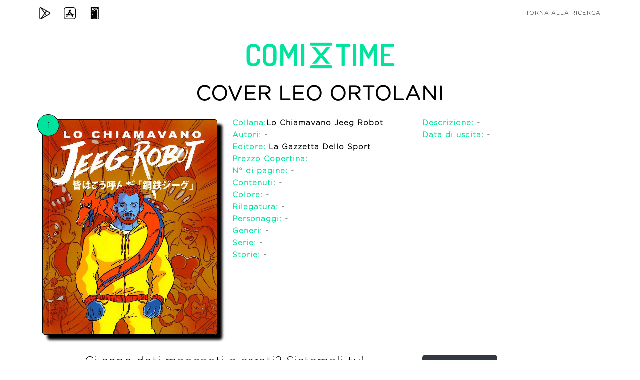

--- FILE ---
content_type: text/html; charset=utf-8
request_url: https://comixtime.it/iscn/comic/7A855DE6E7/cover-leo-ortolani
body_size: 3474
content:

<!DOCTYPE html>
<html lang="en">

<head>
    <meta charset="utf-8">
    <meta name="viewport" content="width=device-width, initial-scale=1, shrink-to-fit=no">
    <meta name="description"
          content="ComiXtime: un database unico e completo di fumetti per un servizio unico e completo ai collezionisti di fumetti.">
    <meta name="author" content="Tab Lab Srl">
    <meta name="keywords" content="collezionista di fumetti, fumetto, collezionista">
    <meta name="robots" content="index, follow">
    <meta name="googlebot" content="index, follow">
    <meta property="og:title" content="ComiXtime | Sei un collezionista di fumetti? Scarica l'app!"/>
    <meta property="og:type" content="Sito Web"/>
    <meta property="og:description"
          content="ComiXtime: un database unico e completo di fumetti per un servizio unico e completo ai collezionisti di fumetti."/>
    <meta property="og:url" content="https://www.facebook.com/comixtimeapp/"/>
    <meta property="og:image" content="https://comixtime.it/img/logo_mobile.png"/>
    <meta property="og:site_name" content="https://comixtime.it/"/>
    <meta name="twitter:card" content="summary">
    <meta name="twitter:site" content="@comixtime">
    <meta name="twitter:creator" content="@comixtime">
    <meta name="twitter:url" content="https://twitter.com/comixtime">
    <meta name="twitter:title" content="ComiXtime | Sei un collezionista di fumetti? Scarica l'app!">
    <meta name="twitter:description"
          content="ComiXtime: un database unico e completo di fumetti per un servizio unico e completo ai collezionisti di fumetti.">
    <meta name="twitter:image" content="https://comixtime.it/img/logo_mobile.png">

    <title>ComiXtime | Cover Leo Ortolani</title> <!--$publisher-->

    <link href="https://comixtime.it/dex/img/favicon.ico" rel="icon"/>

    <!-- Bootstrap core CSS -->
    <link href="https://comixtime.it/dex/css/bootstrap.min.css" rel="stylesheet"/>

    <!-- Custom fonts for this template -->

    <link href="https://cdnjs.cloudflare.com/ajax/libs/font-awesome/4.7.0/css/font-awesome.min.css" rel="stylesheet"/>
    <link href="https://comixtime.it/dex/vendor/simple-line-icons/css/simple-line-icons-min.css" rel="stylesheet"/>
    <link href="https://comixtime.it/dex/css/font_d.css" rel="stylesheet"/>
    <link href="https://comixtime.it/dex/css/font.css" rel="stylesheet"/>
    <link href="https://comixtime.it/dex/css/fonts.css" rel="stylesheet"/>

    <!-- Plugin CSS -->
    <link href="https://comixtime.it/dex/device-mockups/device-mockups.min.css" rel="stylesheet"/>

    <!-- cookiealert.css -->
    <link href="https://comixtime.it/dex/css/cookie/cookiealert.css" rel="stylesheet"/>

    <!-- Custom styles for this template -->
    <link href="https://comixtime.it/dex/css/new-age.min.css" rel="stylesheet"/>
    <link href="https://comixtime.it/dex/css/index.css" rel="stylesheet"/>
    <link href="https://comixtime.it/dex/css/iscn.css" rel="stylesheet"/>
    <style>
        #cover-element {
            width: 100%;
            border-radius: 5px;
            border-color: #000000;
            border-width: thin;
            border-style: solid;
        }

        #number-element {
            position: absolute;
            top: -10px;
            left: 5px;
            border-radius: 50%;
            border-color: #000000;
            background-color: #00e39e;
            border-width: thin;
            border-style: solid;
            padding: 10px;
            height: 44px;
            width: 44px;
        }

        .text-bold {
            font-weight: bold;
        }

        .box-shadow {
            box-shadow: 10px 10px 5px;
        }


        @media only screen and (max-width: 600px) {
            .padding_top_10 {
                padding-top: 10px;
            }

            .padding_top_40 {
                padding-top: 40px;
            }

            .text-align-center-important {
                text-align: center !important;
            }
        }
    </style>
</head>

<body id="page-top" class="text-gotham">
<nav class="navbar navbar-expand-lg navbar-light fixed-top" id="mainNav">
    <div class="container" id="set-bar">
        <a class="nav-link" target="_blank" href="https://play.google.com/store/apps/details?id=it.comixtime.comixtime"
           style="position: absolute;left: 0;" title="Play Store">
            <img src="https://comixtime.it/dex/img/play-store.png" class="img-responsive" style="width:24px"
                 alt="Play Store">
        </a>
        <a class="nav-link" target="_blank" href="https://itunes.apple.com/it/app/comixtime-begins/id1200314909"
           style="position: absolute;left: 50px;" title="App Store">
            <img src="https://comixtime.it/dex/img/app-store.png" class="img-responsive" style="width:24px"
                 alt="App Store">
        </a>
        <a class="nav-link" target="_blank" href="https://dex.comixtime.it" style="position: absolute;left: 100px;"
           title="Dex">
            <img src="https://comixtime.it/dex/img/pokedex.png" class="img-responsive" style="width:24px" alt="Dex">
        </a>
        <a class="nav-link" href="https://comixtime.it/iscn/search/" style="position: absolute;right: 0;"
           title="Torna alla ricerca">Torna alla ricerca</a>
    </div>
</nav>

<header> <!-- style="background: url(https://comixtime.it/iscn/img/comixtime_sfondo_3.png); background-size: cover" -->
    <section style="padding: 20px;">
        <div class="container h-head">
            <div class="row h-100">
                <div class="col-lg-12 text-center" style="margin-top: 60px;">
                    <div class="mx-auto text-center">
                        <div class="row">
                            <div class="col-12" itemscope itemtype="http://schema.org/WebSite">
                                <img src="https://comixtime.it/dex/img/logo_light.png" class="img-responsive"
                                     style="width:80%;max-width: 300px;" alt="Comixtime_logo">
                            </div>
                        </div>
                        <div class="row" style="padding-top: 20px; color: #000000;">
                                                        
        <div class='col-sm-12 text-uppercase' style='padding-bottom: 20px'><h1 style='font-weight: 800'>Cover Leo Ortolani</h1></div>
        <div class='col-12 col-sm-4' style='position: relative;'><img src='https://r1-it.storage.cloud.it/comixtime/img/comics/20200212_1D2vglRyDD9r.gif' alt='Cover Leo Ortolani' id='cover-element' style='height: 100%; object-fit: cover;' class='box-shadow'><span id='number-element'>1</span></div>
        <div class='col-12 col-sm-4'>
            <div class='row padding_top_40'><div class='col-12 text-left'><h2 style='font-size: 15px; font-weight: 900'><span style='color: #00e39e;'>Collana:</span><a href='https://comixtime.it/iscn/series/C73CD3B184/'><span style='color: black'>Lo Chiamavano Jeeg Robot</span></a></h2></div></div>
            <div class='row'><div class='col-12 text-left'><h3 style='font-size: 15px; font-weight: 900'><span style='color: #00e39e;'>Autori:</span> -</h3></div></div>
            <div class='row'><div class='col-12 text-left'><h3 style='font-size: 15px; font-weight: 900'><span style='color: #00e39e;'>Editore:</span><a href='https://comixtime.it/iscn/publisher/CAE2FE87C1/' title='La Gazzetta Dello Sport'><span style='color: black'> La Gazzetta Dello Sport</span></a></h3></div></div>
            <div class='row'><div class='col-12 text-left'><h3 style='font-size: 15px; font-weight: 900'><span style='color: #00e39e;'>Prezzo Copertina:</span> </h3></div></div>
            <div class='row'><div class='col-12 text-left'><h3 style='font-size: 15px; font-weight: 900'><span style='color: #00e39e;'>N° di pagine:</span> -</h3></div></div>
            <div class='row'><div class='col-12 text-left'><h3 style='font-size: 15px; font-weight: 900'><span style='color: #00e39e;'>Contenuti:</span> -</h3></div></div>
            <div class='row'><div class='col-12 text-left'><h3 style='font-size: 15px; font-weight: 900'><span style='color: #00e39e;'>Colore:</span> -</h3></div></div>
            <div class='row'><div class='col-12 text-left'><h3 style='font-size: 15px; font-weight: 900'><span style='color: #00e39e;'>Rilegatura:</span> -</h3></div></div>
            <div class='row'><div class='col-12 text-left'><h3 style='font-size: 15px; font-weight: 900'><span style='color: #00e39e;'>Personaggi:</span> -</h3></div></div>
            <div class='row'><div class='col-12 text-left'><h3 style='font-size: 15px; font-weight: 900'><span style='color: #00e39e;'>Generi:</span> -</h3></div></div>
            <div class='row'><div class='col-12 text-left'><h3 style='font-size: 15px; font-weight: 900'><span style='color: #00e39e;'>Serie:</span> -</h3></div></div>
            <div class='row'><div class='col-12 text-left'><h3 style='font-size: 15px; font-weight: 900'><span style='color: #00e39e;'>Storie:</span> -</h3></div></div>
        </div>
        <div class='col-12 col-sm-4'>
            <div class='row'><div class='col-12 text-left'><h3 style='font-size: 15px; font-weight: 900'><span style='color: #00e39e;'>Descrizione:</span> -</h3></div></div>
            <div class='row'><div class='col-12 text-left'><h3 style='font-size: 15px; font-weight: 900'><span style='color: #00e39e;'>Data di uscita:</span> -</h3></div></div>          
        </div>
                                </div>
                    </div>
                </div>
                <div class="col-lg-12 text-center">
                    <div class="mx-auto text-center">

                        <div class="row" style="padding: 40px 0px; color: white">
                            <!--<div class="col-6" style="font-size: 12px">
                                Non hai trovato quello che stai cercando o hai notato qualche imprecisione?
                                <br>Scarica l'app ComiXtime, registrati, accedi a <a href="https://dex.comixtime.it" target="_blank">https://dex.comixtime.it</a>, aggiungi il dato mancante o modifica il dato impreciso.
                                <br>Scrivi a <a href="mailto:dex@comixtime.it">dex@comixtime.it</a> per qualsiasi informazione o richiesta.
                            </div>-->
                            <div class="col-md-8">
                                <!-- <h4 style="margin-bottom: 15px; color: black">Nella tua collezione hai questo fumetto?</h4>  Sei un collezionista e possiedi questo fumetto?|Nella tua collezione hai questo fumetto?|Sei un collezionista? Possiedi questo fumetto? -->
                                <h4 style="margin-bottom: 15px; color: black">Ci sono dati mancanti o errati? Sistemali
                                    tu!</h4>
                                <!-- Sei un collezionista e possiedi questo fumetto?|Nella tua collezione hai questo fumetto?|Sei un collezionista? Possiedi questo fumetto? -->
                            </div>
                            <div class="col-md-4 text-align-center-important" style="text-align: left">
                                <a href="https://dex.comixtime.it/" target="_blank" title="dex">
                                    <div class="btn"
                                         style="background: linear-gradient(180deg, rgba(51,55,63,1) 50%, rgba(51,55,63,1) 100%); padding: 7px 19px 7px!important; border-radius: 6px">
                                        Clicca qui
                                        <!-- Aiutaci ad inserire i dati mancanti|Inserisci i dati mancanti -->
                                    </div>
                                </a>
                            </div>

                        </div>
                    </div>
                </div>
            </div>
        </div>
    </section>

    <section style="padding-top: 0px">
        <div class="container">
            <div class="row" style="text-align: center">
                <div class="col-md-6">
                    <h4 style="margin-bottom: 15px; color: black">Sei un collezionista?</h4>
                    <a href="https://comixtime.it/app" target="_blank" title="app">
                        <div class="btn"
                             style="background: linear-gradient(180deg, rgba(51,55,63,1) 50%, rgba(51,55,63,1) 100%); padding: 7px 19px 7px!important; border-radius: 6px">
                            Scopri comiXtime
                        </div>
                </div>
                <div class="col-md-6 padding_top_40">
                    <h4 style="margin-bottom: 15px; color: black">Sei un lettore?</h4>
                    <a href="https://comixtime.it/read" target="_blank" title="read">
                        <div class="btn"
                             style="background: linear-gradient(180deg, rgba(51,55,63,1) 50%, rgba(51,55,63,1) 100%); padding: 7px 19px 7px!important; border-radius: 6px">
                            Scopri comiXtime Read
                        </div>
                </div>

            </div>
        </div>
    </section>
</header>
<!-- footer -->
<footer>
    <div class="container h-footer comix-dragon-back">
        <p style="padding-top:10px; font-size: 11px; line-height: 1.2;margin-bottom: 10px; color: white;">
            App per appassionati e collezionisti di fumetti
            <br>Servizi per fumetterie, case editrici e distributori
            <br>Database completo di fumetti in Italia (standard ISCN)
            <br>Serie ideate e sviluppate per smartphone<br>
            <br><a target="_blank" href="https://comixtime.it/index.php" title="ComiXtime">ComiXtime</a> | <a
                    href="mailto:info@comixtime.it" title="info@comixtime.it">info@comixtime.it</a>
            <br><a target="_blank" href="https://comixtime.it/app/index.php" title="ComiXtime APP (Collezionisti)">ComiXtime
                APP (Collezionisti)</a> | <a href="mailto:app@comixtime.it"
                                             title="app@comixtime.it">app@comixtime.it</a>
            <br><a target="_blank" href="https://comixtime.it/dex/index.php"
                   title="ComiXtime DEX (Super Collezionisti)">ComiXtime DEX (Super Collezionisti)</a> | <a
                    href="mailto:dex@comixtime.it" title="dex@comixtime.it">dex@comixtime.it</a>
            <br><a target="_blank" href="https://comixtime.it/oak/index.php" title="ComiXtime OAK (Fumetterie)">ComiXtime
                OAK (Fumetterie)</a> | <a href="mailto:oak@comixtime.it" title="oak@comixtime.it">oak@comixtime.it</a>
            <br><a target="_blank" href="https://comixtime.it/pub/index.php" title="ComiXtime PUB (Editori)">ComiXtime
                PUB (Editori)</a> | <a href="mailto:pub@comixtime.it" title="pub@comixtime.it">pub@comixtime.it</a>
            <br><a target="_blank" href="https://comixtime.it/art/index.php" title="ComiXtime ART (Autori)">ComiXtime
                ART (Autori)</a> | <a href="mailto:art@comixtime.it" title="art@comixtime.it">art@comixtime.it</a>
        </p>
        <p style="margin:0px; font-size: 11px;" class="text-comix">
            <a target="_blank" href="https://comixtime.it/legal/notes.php" style="color: white" class="text-comix"
               title="Termini Legali">Termini Legali</a>
            |
            <a target="_blank" href="https://comixtime.it/informativa_privacy.php" style="color: white"
               class="text-comix" title="Informativa Privacy">Informativa Privacy</a>
            |
            <a target="_blank" href="https://comixtime.it/termini_condizioni.php" style="color: white"
               class="text-comix" title="Termini e Condizioni">Termini e Condizioni</a>
        </p>
    </div>
</footer>
<!-- Bootstrap core JavaScript -->
<script src="https://code.jquery.com/jquery-3.6.1.min.js"
        integrity="sha256-o88AwQnZB+VDvE9tvIXrMQaPlFFSUTR+nldQm1LuPXQ=" crossorigin="anonymous"></script>
<script src="https://comixtime.it/dex/vendor/popper/popper.min.js"></script>
<script src="https://comixtime.it/dex/vendor/bootstrap/js/bootstrap.min.js"></script>

<!-- Plugin JavaScript -->
<script src="https://comixtime.it/dex/vendor/jquery-easing/jquery.easing.min.js"></script>

<!-- Custom scripts for this template -->
<script src="https://comixtime.it/dex/js/new-age.min.js"></script>
<script src="https://comixtime.it/dex/js/index.js"></script>
</body>
</html>

--- FILE ---
content_type: text/css
request_url: https://comixtime.it/dex/device-mockups/device-mockups.min.css
body_size: 2520
content:
.device-mockup{position:relative;width:100%;padding-bottom:61.775701%}.device-mockup>.device{position:absolute;top:0;bottom:0;left:0;right:0;width:100%;height:100%;background-size:100% 100%;background-repeat:no-repeat;background-image:url(macbook/macbook.png)}.device-mockup>.device>.screen{position:absolute;top:11.0438729%;bottom:14.6747352%;left:13.364486%;right:13.364486%;overflow:hidden}.device-mockup>.device>.button{position:absolute;top:0;left:0;display:none;overflow:hidden;border-radius:100%;-webkit-border-radius:100%;-moz-border-radius:100%;cursor:pointer}.device-mockup.imac{padding-bottom:81.230769%}.device-mockup.imac>.device{background-image:url(imac/imac.png)}.device-mockup.imac>.device>.screen{top:8.20707071%;bottom:31.6919192%;left:6.61538462%;right:6.61538462%}.device-mockup.macbook{padding-bottom:61.775701%}.device-mockup.macbook>.device{background-image:url(macbook/macbook.png)}.device-mockup.macbook>.device>.screen{top:11.0438729%;bottom:14.6747352%;left:13.364486%;right:13.364486%}.device-mockup.macbook_2015{padding-bottom:57.5%}.device-mockup.macbook_2015.grey>.device,.device-mockup.macbook_2015>.device{background-image:url(macbook_2015/grey.png)}.device-mockup.macbook_2015.silver>.device,.device-mockup.macbook_2015>.device{background-image:url(macbook_2015/silver.png)}.device-mockup.macbook_2015.gold>.device,.device-mockup.macbook_2015>.device{background-image:url(macbook_2015/gold.png)}.device-mockup.macbook_2015>.device>.screen{top:7.5%;bottom:10.9%;left:12.46%;right:12.56%}.device-mockup.iphone5,.device-mockup.iphone5.portrait{padding-bottom:210.57%}.device-mockup.iphone5.landscape{padding-bottom:47.49%}.device-mockup.iphone5.black>.device,.device-mockup.iphone5.portrait.black>.device,.device-mockup.iphone5>.device{background-image:url(iphone5/iphone5_port_black.png)}.device-mockup.iphone5.landscape.black>.device,.device-mockup.iphone5.landscape>.device{background-image:url(iphone5/iphone5_land_black.png)}.device-mockup.iphone5.portrait.white>.device,.device-mockup.iphone5.white>.device{background-image:url(iphone5/iphone5_port_white.png)}.device-mockup.iphone5.landscape.white>.device{background-image:url(iphone5/iphone5_land_white.png)}.device-mockup.iphone5.portrait>.device>.screen,.device-mockup.iphone5>.device>.screen{top:14.78%;bottom:13.78%;left:8.77%;right:7.77%}.device-mockup.iphone5.landscape>.device>.screen{top:7.422488%;bottom:8.422488%;left:14.919127%;right:14.019127%}.device-mockup.iphone5.portrait>.device>.button,.device-mockup.iphone5>.device>.button{display:block;top:88.3%;bottom:2.5%;left:40%;right:40%}.device-mockup.iphone5.landscape>.device>.button{display:block;top:40%;bottom:41%;left:88.4%;right:2.3%}.device-mockup.iphone_se,.device-mockup.iphone_se.portrait{padding-bottom:209.83%}.device-mockup.iphone_se.landscape{padding-bottom:47.66%}.device-mockup.iphone_se.black>.device,.device-mockup.iphone_se.portrait.black>.device,.device-mockup.iphone_se>.device{background-image:url(iphone_se/iphone_se_port_black.png)}.device-mockup.iphone_se.landscape.black>.device,.device-mockup.iphone_se.landscape>.device{background-image:url(iphone_se/iphone_se_land_black.png)}.device-mockup.iphone_se.portrait.white>.device,.device-mockup.iphone_se.white>.device{background-image:url(iphone_se/iphone_se_port_white.png)}.device-mockup.iphone_se.landscape.white>.device{background-image:url(iphone_se/iphone_se_land_white.png)}.device-mockup.iphone_se.gold>.device,.device-mockup.iphone_se.portrait.gold>.device{background-image:url(iphone_se/iphone_se_port_gold.png)}.device-mockup.iphone_se.landscape.gold>.device{background-image:url(iphone_se/iphone_se_land_gold.png)}.device-mockup.iphone_se.portrait.rose>.device,.device-mockup.iphone_se.rose>.device{background-image:url(iphone_se/iphone_se_port_rose.png)}.device-mockup.iphone_se.landscape.rose>.device{background-image:url(iphone_se/iphone_se_land_rose.png)}.device-mockup.iphone_se.portrait>.device>.screen,.device-mockup.iphone_se>.device>.screen{top:16.28%;bottom:16.28%;left:11.77%;right:11.77%}.device-mockup.iphone_se.landscape>.device>.screen{top:11.722488%;bottom:11.722488%;left:16.0191273%;right:16.0191273%}.device-mockup.iphone_se.portrait>.device>.button,.device-mockup.iphone_se>.device>.button{display:block;top:86.3%;bottom:5.5%;left:42%;right:42%}.device-mockup.iphone_se.landscape>.device>.button{display:block;top:42%;bottom:42%;left:86.4%;right:5.1%}.device-mockup.iphone6,.device-mockup.iphone6.portrait{padding-bottom:207.19%}.device-mockup.iphone6.landscape{padding-bottom:48.76%}.device-mockup.iphone6.black>.device,.device-mockup.iphone6.portrait.black>.device,.device-mockup.iphone6>.device{background-image:url(iphone_6/iphone_6_port_black.png)}.device-mockup.iphone6.landscape.black>.device,.device-mockup.iphone6.landscape>.device{background-image:url(iphone_6/iphone_6_land_black.png)}.device-mockup.iphone6.portrait.white>.device,.device-mockup.iphone6.white>.device{background-image:url(iphone_6/iphone_6_port_white.png)}.device-mockup.iphone6.landscape.white>.device{background-image:url(iphone_6/iphone_6_land_white.png)}.device-mockup.iphone6.gold>.device,.device-mockup.iphone6.portrait.gold>.device{background-image:url(iphone_6/iphone_6_port_gold.png)}.device-mockup.iphone6.landscape.gold>.device{background-image:url(iphone_6/iphone_6_land_gold.png)}.device-mockup.iphone6.portrait>.device>.screen,.device-mockup.iphone6>.device>.screen{top:12.58%;bottom:12.88%;left:6.77%;right:6.77%}.device-mockup.iphone6.landscape>.device>.screen{top:6.77%;bottom:6.77%;left:12.58%;right:12.88%}.device-mockup.iphone6.portrait>.device>.button,.device-mockup.iphone6>.device>.button{display:block;top:88.6%;bottom:3.2%;left:42%;right:42%}.device-mockup.iphone6.landscape>.device>.button{display:block;top:42%;bottom:42%;left:88.6%;right:3.2%}.device-mockup.iphone6_plus,.device-mockup.iphone6_plus.portrait{padding-bottom:201.76%}.device-mockup.iphone6_plus.landscape{padding-bottom:49.56%}.device-mockup.iphone6_plus.black>.device,.device-mockup.iphone6_plus.portrait.black>.device,.device-mockup.iphone6_plus>.device{background-image:url(iphone_6_plus/iphone_6_plus_black_port.png)}.device-mockup.iphone6_plus.landscape.black>.device,.device-mockup.iphone6_plus.landscape>.device{background-image:url(iphone_6_plus/iphone_6_plus_black_land.png)}.device-mockup.iphone6_plus.portrait.white>.device,.device-mockup.iphone6_plus.white>.device{background-image:url(iphone_6_plus/iphone_6_plus_white_port.png)}.device-mockup.iphone6_plus.landscape.white>.device{background-image:url(iphone_6_plus/iphone_6_plus_white_land.png)}.device-mockup.iphone6_plus.gold>.device,.device-mockup.iphone6_plus.portrait.gold>.device{background-image:url(iphone_6_plus/iphone_6_plus_gold_port.png)}.device-mockup.iphone6_plus.landscape.gold>.device{background-image:url(iphone_6_plus/iphone_6_plus_gold_land.png)}.device-mockup.iphone6_plus.portrait>.device>.screen,.device-mockup.iphone6_plus>.device>.screen{top:11.58%;bottom:11.58%;left:5.97%;right:5.97%}.device-mockup.iphone6_plus.landscape>.device>.screen{top:5.97%;bottom:5.97%;left:11.38%;right:11.58%}.device-mockup.iphone6_plus.portrait>.device>.button,.device-mockup.iphone6_plus>.device>.button{display:block;top:89.9%;bottom:3.2%;left:43%;right:43%}.device-mockup.iphone6_plus.landscape>.device>.button{display:block;top:43%;bottom:43%;left:89.9%;right:3.2%}.device-mockup.ipad,.device-mockup.ipad.portrait{padding-bottom:128.406276%}.device-mockup.ipad.landscape{padding-bottom:79.9086758%}.device-mockup.ipad.black>.device,.device-mockup.ipad.portrait.black>.device,.device-mockup.ipad>.device{background-image:url(ipad/ipad_port_black.png)}.device-mockup.ipad.portrait.white>.device,.device-mockup.ipad.white>.device{background-image:url(ipad/ipad_port_white.png)}.device-mockup.ipad.landscape.black>.device,.device-mockup.ipad.landscape>.device{background-image:url(ipad/ipad_land_black.png)}.device-mockup.ipad.landscape.white>.device{background-image:url(ipad/ipad_land_white.png)}.device-mockup.ipad.portrait>.device>.screen,.device-mockup.ipad>.device>.screen{top:12.025723%;bottom:12.154341%;left:13.45995%;right:13.45995%}.device-mockup.ipad.landscape>.device>.screen{top:13.87755102%;bottom:13.87755102%;left:11.5459883%;right:11.5459883%}.device-mockup.ipad.portrait>.device>.button,.device-mockup.ipad>.device>.button{display:block;top:90.2%;bottom:5.5%;left:47.3%;right:47.3%}.device-mockup.ipad.landscape>.device>.button{display:block;top:47.3%;bottom:47.3%;left:90.8%;right:4.9%}.device-mockup.ipad_air,.device-mockup.ipad_air.portrait{padding-bottom:141.27%}.device-mockup.ipad_air.landscape{padding-bottom:70.79%}.device-mockup.ipad_air.grey>.device,.device-mockup.ipad_air.portrait.grey>.device,.device-mockup.ipad_air>.device{background-image:url(ipad_air/ipad_air_gray_port.png)}.device-mockup.ipad_air.portrait.silver>.device,.device-mockup.ipad_air.silver>.device{background-image:url(ipad_air/ipad_air_silver_port.png)}.device-mockup.ipad_air.landscape.grey>.device,.device-mockup.ipad_air.landscape>.device{background-image:url(ipad_air/ipad_air_gray_land.png)}.device-mockup.ipad_air.landscape.silver>.device{background-image:url(ipad_air/ipad_air_silver_land.png)}.device-mockup.ipad_air.portrait>.device>.screen,.device-mockup.ipad_air>.device>.screen{top:9.025723%;bottom:9.154341%;left:7.45995%;right:6.45995%}.device-mockup.ipad_air.landscape>.device>.screen{top:6.877551%;bottom:6.877551%;left:9.545988%;right:9.545988%}.device-mockup.ipad_air.portrait>.device>.button,.device-mockup.ipad_air>.device>.button{display:block;top:93.2%;bottom:2.5%;left:47.3%;right:47.3%}.device-mockup.ipad_air.landscape>.device>.button{display:block;top:47.3%;bottom:47.3%;left:93.1%;right:2.1%}.device-mockup.ipad_air_2,.device-mockup.ipad_air_2.portrait{padding-bottom:141.38%}.device-mockup.ipad_air_2.landscape{padding-bottom:70.73%}.device-mockup.ipad_air_2.grey>.device,.device-mockup.ipad_air_2.portrait.grey>.device,.device-mockup.ipad_air_2>.device{background-image:url(ipad_air_2/ipad_air_2_gray_port.png)}.device-mockup.ipad_air_2.portrait.silver>.device,.device-mockup.ipad_air_2.silver>.device{background-image:url(ipad_air_2/ipad_air_2_silver_port.png)}.device-mockup.ipad_air_2.gold>.device,.device-mockup.ipad_air_2.portrait.gold>.device{background-image:url(ipad_air_2/ipad_air_2_gold_port.png)}.device-mockup.ipad_air_2.landscape.grey>.device,.device-mockup.ipad_air_2.landscape>.device{background-image:url(ipad_air_2/ipad_air_2_gray_land.png)}.device-mockup.ipad_air_2.landscape.silver>.device{background-image:url(ipad_air_2/ipad_air_2_silver_land.png)}.device-mockup.ipad_air_2.landscape.gold>.device{background-image:url(ipad_air_2/ipad_air_2_gold_land.png)}.device-mockup.ipad_air_2.portrait>.device>.screen,.device-mockup.ipad_air_2>.device>.screen{top:9.025723%;bottom:8.854341%;left:6.15995%;right:6.15995%}.device-mockup.ipad_air_2.landscape>.device>.screen{top:6.277551%;bottom:6.277551%;left:8.545988%;right:8.545988%}.device-mockup.ipad_air_2.portrait>.device>.button,.device-mockup.ipad_air_2>.device>.button{display:block;top:93.2%;bottom:2.1%;left:46.3%;right:46.5%}.device-mockup.ipad_air_2.landscape>.device>.button{display:block;top:46.5%;bottom:46.8%;left:93.5%;right:1.9%}.device-mockup.ipad_pro,.device-mockup.ipad_pro.portrait{padding-bottom:138.63%}.device-mockup.ipad_pro.landscape{padding-bottom:72.14%}.device-mockup.ipad_pro.grey>.device,.device-mockup.ipad_pro.portrait.grey>.device,.device-mockup.ipad_pro>.device{background-image:url(ipad_pro/ipad_pro_port_black.png)}.device-mockup.ipad_pro.portrait.silver>.device,.device-mockup.ipad_pro.silver>.device{background-image:url(ipad_pro/ipad_pro_port_silver.png)}.device-mockup.ipad_pro.gold>.device,.device-mockup.ipad_pro.portrait.gold>.device{background-image:url(ipad_pro/ipad_pro_port_gold.png)}.device-mockup.ipad_pro.landscape.grey>.device,.device-mockup.ipad_pro.landscape>.device{background-image:url(ipad_pro/ipad_pro_land_black.png)}.device-mockup.ipad_pro.landscape.silver>.device{background-image:url(ipad_pro/ipad_pro_land_silver.png)}.device-mockup.ipad_pro.landscape.gold>.device{background-image:url(ipad_pro/ipad_pro_land_gold.png)}.device-mockup.ipad_pro.portrait>.device>.screen,.device-mockup.ipad_pro>.device>.screen{top:7.025723%;bottom:6.854341%;left:5.15995%;right:5.15995%}.device-mockup.ipad_pro.landscape>.device>.screen{top:5.177551%;bottom:5.177551%;left:6.945988%;right:6.945988%}.device-mockup.ipad_pro.portrait>.device>.button,.device-mockup.ipad_pro>.device>.button{display:block;top:94.9%;bottom:1.5%;left:47.3%;right:47.1%}.device-mockup.ipad_pro.landscape>.device>.button{display:block;top:47.5%;bottom:47.5%;left:94.8%;right:1.5%}.device-mockup.galaxy_s3,.device-mockup.galaxy_s3.portrait{padding-bottom:178.787879%}.device-mockup.galaxy_s3.landscape{padding-bottom:55.9322034%}.device-mockup.galaxy_s3.black>.device,.device-mockup.galaxy_s3.portrait.black>.device,.device-mockup.galaxy_s3>.device{background-image:url(galaxy_s3/s3_port_black.png)}.device-mockup.galaxy_s3.landscape.black>.device,.device-mockup.galaxy_s3.landscape>.device{background-image:url(galaxy_s3/s3_land_black.png)}.device-mockup.galaxy_s3.portrait.white>.device,.device-mockup.galaxy_s3.white>.device{background-image:url(galaxy_s3/s3_port_white.png)}.device-mockup.galaxy_s3.landscape.white>.device{background-image:url(galaxy_s3/s3_land_white.png)}.device-mockup.galaxy_s3.portrait>.device>.screen,.device-mockup.galaxy_s3>.device>.screen{top:12.3728814%;bottom:15.5367232%;left:13.8383838%;right:13.8383838%}.device-mockup.galaxy_s3.landscape>.device>.screen{top:13.8383838%;bottom:13.8383838%;left:12.3728814%;right:15.5367232%}.device-mockup.galaxy_s5,.device-mockup.galaxy_s5.portrait{padding-bottom:194.188862%}.device-mockup.galaxy_s5.landscape{padding-bottom:51.496259%}.device-mockup.galaxy_s5.black>.device,.device-mockup.galaxy_s5.portrait.black>.device,.device-mockup.galaxy_s5>.device{background-image:url(galaxy_s5/galaxy_s5_port_black.png)}.device-mockup.galaxy_s5.landscape.black>.device,.device-mockup.galaxy_s5.landscape>.device{background-image:url(galaxy_s5/galaxy_s5_land_black.png)}.device-mockup.galaxy_s5.portrait.white>.device,.device-mockup.galaxy_s5.white>.device{background-image:url(galaxy_s5/galaxy_s5_port_white.png)}.device-mockup.galaxy_s5.landscape.white>.device{background-image:url(galaxy_s5/galaxy_s5_land_white.png)}.device-mockup.galaxy_s5.portrait>.device>.screen,.device-mockup.galaxy_s5>.device>.screen{top:10.2%;bottom:10.1%;left:6.3%;right:6.4%}.device-mockup.galaxy_s5.landscape>.device>.screen{top:6.6%;bottom:6.2%;left:10.15%;right:10%}.device-mockup.galaxy_tab4,.device-mockup.galaxy_tab4.landscape{padding-bottom:72.689464%}.device-mockup.galaxy_tab4.black>.device,.device-mockup.galaxy_tab4.landscape.black>.device,.device-mockup.galaxy_tab4>.device{background-image:url(galaxy_tab4/galaxy_tab4_land_black.png)}.device-mockup.galaxy_tab4.landscape.white>.device,.device-mockup.galaxy_tab4.white>.device{background-image:url(galaxy_tab4/galaxy_tab4_land_white.png)}.device-mockup.galaxy_tab4.landscape>.device>.screen,.device-mockup.galaxy_tab4>.device>.screen{top:11.5%;bottom:11.5%;left:5.4%;right:5.2%}.device-mockup.lumia920,.device-mockup.lumia920.portrait{padding-bottom:172.796353%}.device-mockup.lumia920.landscape{padding-bottom:56.3330381%}.device-mockup.lumia920.portrait>.device,.device-mockup.lumia920>.device{background-image:url(lumia920/lumia920_port.png)}.device-mockup.lumia920.landscape>.device{background-image:url(lumia920/lumia920_land.png)}.device-mockup.lumia920.portrait>.device>.screen,.device-mockup.lumia920>.device>.screen{top:10.6420405%;bottom:18.9973615%;left:13.5258359%;right:13.5258359%}.device-mockup.lumia920.landscape>.device>.screen{top:12.2641509%;bottom:12.2641509%;left:10.5403012%;right:18.6005314%}.device-mockup.nexus7,.device-mockup.nexus7.portrait{padding-bottom:156.521739%}.device-mockup.nexus7.landscape{padding-bottom:63.6678201%}.device-mockup.nexus7.portrait>.device,.device-mockup.nexus7>.device{background-image:url(nexus7/nexus7_port.png)}.device-mockup.nexus7.landscape>.device{background-image:url(nexus7/nexus7_land.png)}.device-mockup.nexus7.portrait>.device>.screen,.device-mockup.nexus7>.device>.screen{top:13.1365741%;bottom:12.7893519%;left:13.7681159%;right:13.7681159%}.device-mockup.nexus7.landscape>.device>.screen{top:13.7681159%;bottom:13.7681159%;left:13.0911188%;right:13.0911188%}.device-mockup.surface,.device-mockup.surface.landscape{padding-bottom:64.7584973%}.device-mockup.surface.landscape>.device,.device-mockup.surface>.device{background-image:url(surface/surface.png)}.device-mockup.surface.landscape>.device>.screen,.device-mockup.surface>.device>.screen{top:14.5488029%;bottom:14.9171271%;left:9.36195587%;right:9.36195587%}.device-mockup.samsung_tv,.device-mockup.samsung_tv.landscape{padding-bottom:64.68%}.device-mockup.samsung_tv.landscape>.device,.device-mockup.samsung_tv>.device{background-image:url(samsung_tv/samsung_tv.png)}.device-mockup.samsung_tv.landscape>.device>.screen,.device-mockup.samsung_tv>.device>.screen{top:2.148803%;bottom:12.817127%;left:1.261956%;right:1.361956%}

--- FILE ---
content_type: text/css
request_url: https://comixtime.it/dex/css/iscn.css
body_size: 537
content:
.comix-dragon-back {
    margin: 0;
    width: 100%;
    max-width: 100%;
    background-position: center;
    text-align: center;
    background: #222222!important;
}
.nav-link{
    text-transform: uppercase;
    font-family: "GothamRndLight"!important;
    color: #000000!important;
    padding: .2rem .5rem;
    font-size: 0.7rem!important;
}
#mainNav{
    background: linear-gradient(rgba(255,255,255,0.9), rgba(255,255,255,0.9))!important;
}
#mainNav.navbar-shrink{
    background: linear-gradient(rgba(255,255,255,0.9), rgba(255,255,255,0.9))!important;
}
#set-bar{
    position: relative;
    height: 38px;
}
.btn-100{
    width: 100%;
    padding: 15px 15px;
    color: #343434;
}
#iscn-search{
    width: 100%;
    border-radius: 24px;
    padding: 10px 20px 10px 40px;
}
.h-head{
    height: 80%!important;
}
.h-footer{
    height: 20%!important;
}
.bg-white-full{
    background: #ffffff!important;
}
header.masthead{
    padding-bottom: 0;
}
.s-icon-bar{
    color: #d3d3d3;
    position: absolute;
    left: 26px;
    bottom: 9px;
}
#loader{
    position: absolute;
    z-index: 9999;
    top: 50%;
    right: 0;
    bottom: 0;
    left: 50%;
    transform: translate(-50%, -50%);
    width: 100%;
    height: 100%;
    background-color: rgba(0, 0, 0, 0.2);
}
#loader-search{
    position: absolute;
    z-index: 9999;
    top: 50%;
    right: 0;
    bottom: 0;
    left: 50%;
    transform: translate(-50%, -50%);
}